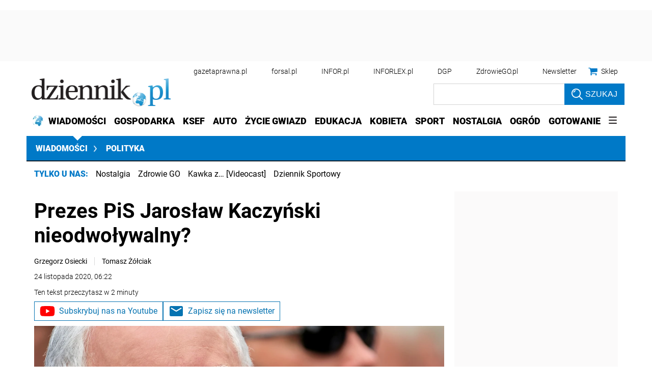

--- FILE ---
content_type: text/html; charset=utf-8
request_url: https://www.google.com/recaptcha/api2/aframe
body_size: 182
content:
<!DOCTYPE HTML><html><head><meta http-equiv="content-type" content="text/html; charset=UTF-8"></head><body><script nonce="S0DzYc21c82hJPtSMV1DfA">/** Anti-fraud and anti-abuse applications only. See google.com/recaptcha */ try{var clients={'sodar':'https://pagead2.googlesyndication.com/pagead/sodar?'};window.addEventListener("message",function(a){try{if(a.source===window.parent){var b=JSON.parse(a.data);var c=clients[b['id']];if(c){var d=document.createElement('img');d.src=c+b['params']+'&rc='+(localStorage.getItem("rc::a")?sessionStorage.getItem("rc::b"):"");window.document.body.appendChild(d);sessionStorage.setItem("rc::e",parseInt(sessionStorage.getItem("rc::e")||0)+1);localStorage.setItem("rc::h",'1764779096185');}}}catch(b){}});window.parent.postMessage("_grecaptcha_ready", "*");}catch(b){}</script></body></html>

--- FILE ---
content_type: application/javascript; charset=utf-8
request_url: https://fundingchoicesmessages.google.com/f/AGSKWxXR6O-LuXWs7ZH9YWtlk1dlyFIMprmlobgILzLzGXX6h-AxVAE__X4TGj3IDlVTk0SLPCH2gkEdgJkXCeenYl953hQHYqz3fjeojbRUEu8E3PTTDU86Xd1RWiwcfQln-QnyqUNdl2k222e1MAtynVP_p3rg_gxNYypi0pg2ukymTLI6YPSN-ySpeKmn/_/adiquity./adsbytenmax..ads.core.-tag-ad./dfp/async.
body_size: -1290
content:
window['e8507dbe-f7d6-4dbc-a20b-05f8e06ee8b4'] = true;

--- FILE ---
content_type: text/plain; charset=UTF-8
request_url: https://at.teads.tv/fpc?analytics_tag_id=PUB_5576&tfpvi=&gdpr_status=22&gdpr_reason=220&gdpr_consent=&ccpa_consent=1---&shared_ids=&sv=d656f4a&
body_size: 56
content:
Yjk1OGI5MTAtY2YwYy00N2ExLWI5ZGQtYjdhZmU5YjVhMTE4Iy0xLTg=

--- FILE ---
content_type: application/javascript; charset=utf-8
request_url: https://fundingchoicesmessages.google.com/f/AGSKWxUL-dtKi2WWxmHg2phK3GtWu9RSV7bVZedQbUR87f7ppgZTWg7MWTl-MnwBLnvk7sUUzOicwbOKhMX18ObFRnFwZWt1hq_OvrmVgNLWTkIGUStzeiFgpTxHOB4qXyl-6sq6Kgma8g==?fccs=W251bGwsbnVsbCxudWxsLG51bGwsbnVsbCxudWxsLFsxNzY0Nzc5MDk1LDM3NjAwMDAwMF0sbnVsbCxudWxsLG51bGwsW251bGwsWzcsMTAsNl0sbnVsbCxudWxsLG51bGwsbnVsbCxudWxsLG51bGwsbnVsbCxudWxsLG51bGwsMV0sImh0dHBzOi8vd2lhZG9tb3NjaS5kemllbm5pay5wbC9wb2xpdHlrYS9hcnR5a3VseS84MDE3ODQ1LHByZXplcy1waXMtamFyb3NsYXcta2Fjenluc2tpLW5pZW9kd29seXdhbG55Lmh0bWwiLG51bGwsW1s4LCJVbjFwU25mQk5JcyJdLFs5LCJlbi1VUyJdLFsxNiwiWzEsMSwxXSJdLFsxOSwiMiJdLFsyNCwiIl0sWzI5LCJmYWxzZSJdXV0
body_size: 133
content:
if (typeof __googlefc.fcKernelManager.run === 'function') {"use strict";this.default_ContributorServingResponseClientJs=this.default_ContributorServingResponseClientJs||{};(function(_){var window=this;
try{
var hp=function(a){this.A=_.t(a)};_.u(hp,_.J);var ip=function(a){this.A=_.t(a)};_.u(ip,_.J);ip.prototype.getWhitelistStatus=function(){return _.F(this,2)};var jp=function(a){this.A=_.t(a)};_.u(jp,_.J);var kp=_.Zc(jp),lp=function(a,b,c){this.B=a;this.j=_.A(b,hp,1);this.l=_.A(b,_.Ik,3);this.F=_.A(b,ip,4);a=this.B.location.hostname;this.D=_.Gg(this.j,2)&&_.O(this.j,2)!==""?_.O(this.j,2):a;a=new _.Rg(_.Jk(this.l));this.C=new _.dh(_.q.document,this.D,a);this.console=null;this.o=new _.dp(this.B,c,a)};
lp.prototype.run=function(){if(_.O(this.j,3)){var a=this.C,b=_.O(this.j,3),c=_.fh(a),d=new _.Xg;b=_.jg(d,1,b);c=_.D(c,1,b);_.jh(a,c)}else _.gh(this.C,"FCNEC");_.fp(this.o,_.A(this.l,_.Ae,1),this.l.getDefaultConsentRevocationText(),this.l.getDefaultConsentRevocationCloseText(),this.l.getDefaultConsentRevocationAttestationText(),this.D);_.gp(this.o,_.F(this.F,1),this.F.getWhitelistStatus());var e;a=(e=this.B.googlefc)==null?void 0:e.__executeManualDeployment;a!==void 0&&typeof a==="function"&&_.Ko(this.o.G,
"manualDeploymentApi")};var mp=function(){};mp.prototype.run=function(a,b,c){var d;return _.v(function(e){d=kp(b);(new lp(a,d,c)).run();return e.return({})})};_.Mk(7,new mp);
}catch(e){_._DumpException(e)}
}).call(this,this.default_ContributorServingResponseClientJs);
// Google Inc.

//# sourceURL=/_/mss/boq-content-ads-contributor/_/js/k=boq-content-ads-contributor.ContributorServingResponseClientJs.en_US.Un1pSnfBNIs.es5.O/d=1/exm=ad_blocking_detection_executable,kernel_loader,loader_js_executable,web_iab_us_states_signal_executable/ed=1/rs=AJlcJMwK7JDnyRGOfCxS3rEDliuN2W501w/m=cookie_refresh_executable
__googlefc.fcKernelManager.run('\x5b\x5b\x5b7,\x22\x5b\x5bnull,\\\x22dziennik.pl\\\x22,\\\x22AKsRol_fr4nFfzLf0NjLTW-ioYirCUDlawAu0EArirTzEkE0LIu5OlxgSZAyPNj1G-J4NJSa0Hy87zqltrkvk56brDwI9b_Rdb4DyMvXXEyOURW0xUT0CRfca-P1DRZhCHjBP_5VU2ra2LG9Eacvo4TCYzEq4uiyfQ\\\\u003d\\\\u003d\\\x22\x5d,null,\x5b\x5bnull,null,null,\\\x22https:\/\/fundingchoicesmessages.google.com\/f\/AGSKWxUnkhq47e4r5JoXoKoUjxNljJZEsWfRBUh7jrlaqBQAMR0S-XwLJSGNMR9xhQ2uJloLZ-f5gKhDaYzeG2PIT2IaiilVFtIPC7UI6CDfHbhNMXCASqhnaL_PrBDjQIVhMRQ7Sxbu8g\\\\u003d\\\\u003d\\\x22\x5d,null,null,\x5bnull,null,null,\\\x22https:\/\/fundingchoicesmessages.google.com\/el\/AGSKWxV_PGp--zGKvnFVunCmeO1TMOdhWNQjd1mjRX9hwfKmIqz5p_bDyF5R4Qg8uxs_jGUAzbQ-m-KvWKhoYteE36HOAMLsC7bGRB04lYIQme2z-SPIr1sLdZDnypzYhY_vTYnwZzHTZQ\\\\u003d\\\\u003d\\\x22\x5d,null,\x5bnull,\x5b7,10,6\x5d,null,null,null,null,null,null,null,null,null,1\x5d\x5d,\x5b3,1\x5d\x5d\x22\x5d\x5d,\x5bnull,null,null,\x22https:\/\/fundingchoicesmessages.google.com\/f\/AGSKWxXtoZh5DJKDYX2SfALJreJm3BoLrtK91RQxOAx4Gk5G_ZgrLinrUOKnqNeuMxaDR1R6zBham4YYdN8S08VHgpu4qdtt4lpf5ogxcAl6Jr1PcDsVnopiQMUqCiZBxSn30oAYUysciA\\u003d\\u003d\x22\x5d\x5d');}